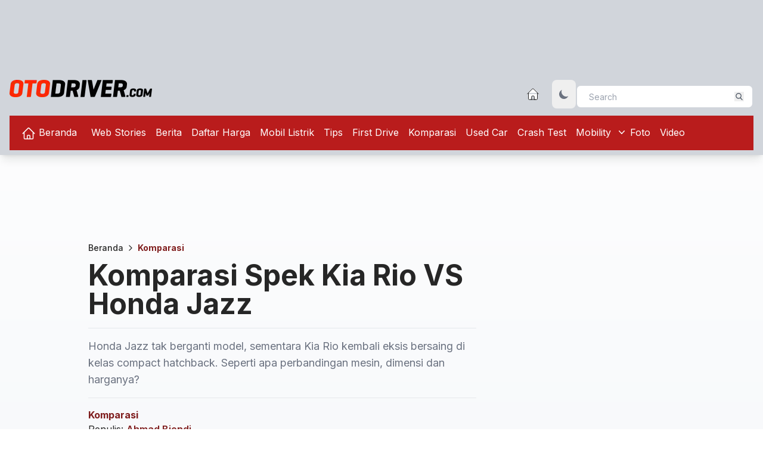

--- FILE ---
content_type: text/html; charset=UTF-8
request_url: https://otodriver.com/article/recommended
body_size: 1704
content:
<div class="flex p-2 pb-0 pl-0 mb-0 ">
    <div
        class="flex-1 inline-block text-3xl font-bold text-transparent bg-gradient-to-r from-red-500 to-gray-900 dark:to-white bg-clip-text">
        Berita Rekomendasi
    </div>
    </div>
<hr
    class="h-0.5 mb-3 bg-transparent border-t-0 rounded-xl bg-gradient-to-r from-red-900 via-orange-500 to-transparent dark:opacity-100" />
<div class="grid grid-cols-12 gap-4">
            <a class="col-span-4 hover:text-red-500" href="https://otodriver.com/crash-test/2026/video-crash-test-jetour-t2-asean-ncap-videddhecap" title=" VIDEO: Crash Test Jetour T2 (ASEAN NCAP)">
            <div class="block max-w-[18rem]">
                <div class="relative overflow-hidden bg-no-repeat bg-cover">

                    <img src="https://otodriver.com/image/load/261/147/gallery/jetour_t2_2026_6on7.png"
                        width="261" height="147
                        loading="lazy" class="rounded-lg"
                        alt=" - VIDEO: Crash Test Jetour T2 (ASEAN NCAP)" />
                </div>
                <div class="p-2">
                    <p class="text-xs text-neutral-500 dark:text-neutral-300">

                        5 hari yang lalu

                    </p>
                    <h4 class="font-semibold text-neutral-600 dark:text-neutral-200 hover:text-red-500 line-clamp-3">
                        VIDEO: Crash Test Jetour T2 (ASEAN NCAP)
                    </h4>

                </div>
            </div>
        </a>
            <a class="col-span-4 hover:text-red-500" href="https://otodriver.com/mobility/bus/2026/daerah-satelit-jakarta-kesulitan-anggaran-untuk-bus-transjabodetabek-daeeddhdbek" title=" Daerah Satelit Jakarta Kesulitan Anggaran Untuk Bus Transjabodetabek">
            <div class="block max-w-[18rem]">
                <div class="relative overflow-hidden bg-no-repeat bg-cover">

                    <img src="https://otodriver.com/image/load/261/147/gallery/bus_transjabodetabek_2024_2026_trgc.jpg"
                        width="261" height="147
                        loading="lazy" class="rounded-lg"
                        alt=" - Daerah Satelit Jakarta Kesulitan Anggaran Untuk Bus Transjabodetabek" />
                </div>
                <div class="p-2">
                    <p class="text-xs text-neutral-500 dark:text-neutral-300">

                        5 hari yang lalu

                    </p>
                    <h4 class="font-semibold text-neutral-600 dark:text-neutral-200 hover:text-red-500 line-clamp-3">
                        Daerah Satelit Jakarta Kesulitan Anggaran Untuk Bus Transjabodetabek
                    </h4>

                </div>
            </div>
        </a>
            <a class="col-span-4 hover:text-red-500" href="https://otodriver.com/berita/2026/konsumsi-listrik-untuk-ev-naik-479-persen-saat-nataru-koneddfiaru" title=" Konsumsi Listrik Untuk EV Naik 479 Persen Saat Nataru">
            <div class="block max-w-[18rem]">
                <div class="relative overflow-hidden bg-no-repeat bg-cover">

                    <img src="https://otodriver.com/image/load/261/147/gallery/spklu_pln_di_rest_area_tol_transjawa_2024_2026_zpzr.jpg"
                        width="261" height="147
                        loading="lazy" class="rounded-lg"
                        alt=" - Konsumsi Listrik Untuk EV Naik 479 Persen Saat Nataru" />
                </div>
                <div class="p-2">
                    <p class="text-xs text-neutral-500 dark:text-neutral-300">

                        1 minggu yang lalu

                    </p>
                    <h4 class="font-semibold text-neutral-600 dark:text-neutral-200 hover:text-red-500 line-clamp-3">
                        Konsumsi Listrik Untuk EV Naik 479 Persen Saat Nataru
                    </h4>

                </div>
            </div>
        </a>
            <a class="col-span-4 hover:text-red-500" href="https://otodriver.com/berita/2026/mitsubishi-xforce-hybrid-hadir-di-indonesia-awal-tahun-ini-miteddffini" title=" Mitsubishi XForce Hybrid Hadir Di Indonesia Awal Tahun Ini?">
            <div class="block max-w-[18rem]">
                <div class="relative overflow-hidden bg-no-repeat bg-cover">

                    <img src="https://otodriver.com/image/load/261/147/gallery/xforce_2025_guix.jpeg"
                        width="261" height="147
                        loading="lazy" class="rounded-lg"
                        alt=" - Mitsubishi XForce Hybrid Hadir Di Indonesia Awal Tahun Ini?" />
                </div>
                <div class="p-2">
                    <p class="text-xs text-neutral-500 dark:text-neutral-300">

                        1 minggu yang lalu

                    </p>
                    <h4 class="font-semibold text-neutral-600 dark:text-neutral-200 hover:text-red-500 line-clamp-3">
                        Mitsubishi XForce Hybrid Hadir Di Indonesia Awal Tahun Ini?
                    </h4>

                </div>
            </div>
        </a>
            <a class="col-span-4 hover:text-red-500" href="https://otodriver.com/berita/2026/bosch-yakin-mesin-bakar-masih-mendominasi-hingga-2035-boseddji035" title=" Bosch Yakin Mesin Bakar Masih Mendominasi Hingga 2035">
            <div class="block max-w-[18rem]">
                <div class="relative overflow-hidden bg-no-repeat bg-cover">

                    <img src="https://otodriver.com/image/load/261/147/gallery/ford-stripped-engine4537.png"
                        width="261" height="147
                        loading="lazy" class="rounded-lg"
                        alt=" - Bosch Yakin Mesin Bakar Masih Mendominasi Hingga 2035" />
                </div>
                <div class="p-2">
                    <p class="text-xs text-neutral-500 dark:text-neutral-300">

                        1 hari yang lalu

                    </p>
                    <h4 class="font-semibold text-neutral-600 dark:text-neutral-200 hover:text-red-500 line-clamp-3">
                        Bosch Yakin Mesin Bakar Masih Mendominasi Hingga 2035
                    </h4>

                </div>
            </div>
        </a>
            <a class="col-span-4 hover:text-red-500" href="https://otodriver.com/berita/2026/hyundai-kembali-tancap-gas-di-asean-cup-2026-ini-hasil-undian-resminya-hyuedeagnya" title=" Hyundai Kembali Tancap Gas di ASEAN Cup™ 2026, Ini Hasil Undian Resminya">
            <div class="block max-w-[18rem]">
                <div class="relative overflow-hidden bg-no-repeat bg-cover">

                    <img src="https://otodriver.com/image/load/261/147/gallery/hyundai_kembali_tancap_gas_di_asean_cup_2026_qdtc.jpeg"
                        width="261" height="147
                        loading="lazy" class="rounded-lg"
                        alt=" - Hyundai Kembali Tancap Gas di ASEAN Cup™ 2026, Ini Hasil Undian Resminya" />
                </div>
                <div class="p-2">
                    <p class="text-xs text-neutral-500 dark:text-neutral-300">

                        1 hari yang lalu

                    </p>
                    <h4 class="font-semibold text-neutral-600 dark:text-neutral-200 hover:text-red-500 line-clamp-3">
                        Hyundai Kembali Tancap Gas di ASEAN Cup™ 2026, Ini Hasil Undian Resminya
                    </h4>

                </div>
            </div>
        </a>
    </div>


--- FILE ---
content_type: text/html; charset=UTF-8
request_url: https://otodriver.com/article/recommend-video
body_size: 857
content:
<div class="flex p-2 pb-0 pl-0 mb-0 ">
    <div
        class="flex-1 inline-block text-3xl font-bold text-transparent bg-gradient-to-r from-red-500 to-gray-900 dark:to-white bg-clip-text">
        Video Rekomendasi
    </div>
    </div>
<hr
    class="h-0.5 mb-3 bg-transparent border-t-0 rounded-xl bg-gradient-to-r from-red-900 via-orange-500 to-transparent dark:opacity-100" />
<iframe width="630" height="354" loading="lazy"
    src="https://www.youtube.com/embed/tBBbvH0816U?controls=0" title="BMW X3 2026: Tulang Punggung SUV BMW" frameborder="0"
    allow="accelerometer; autoplay; clipboard-write; encrypted-media; gyroscope; picture-in-picture; web-share"
    allowfullscreen></iframe>


--- FILE ---
content_type: text/html; charset=UTF-8
request_url: https://otodriver.com/article/blm-network
body_size: 1417
content:
<div class="flex p-2 pb-0 pl-0 mb-0 ">
    <div
        class="flex-1 inline-block text-3xl font-bold text-transparent bg-gradient-to-r from-red-500 to-gray-900 dark:to-white bg-clip-text">
        Jaringan Kami
    </div>
    </div>
<hr
    class="h-0.5 mb-3 bg-transparent border-t-0 rounded-xl bg-gradient-to-r from-red-900 via-orange-500 to-transparent dark:opacity-100" />
<ul class="w-full">
            <li class="w-full py-2 border-b-2 border-gray-300 border-opacity-500 dark:border-opacity-50">
            <a target="_blank" class="col-span-3 font-semibold hover:text-red-500" href="https://otorider.com/berita/2026/promo-servis-motor-honda-januari-2026-ahass-jakarta-tangerang-potongan-15-persen-proddfcfsen"
                title=" Promo Servis Motor Honda Januari 2026, AHASS Jakarta–Tangerang Potongan 15 Persen">
                Promo Servis Motor Honda Januari 2026, AHASS Jakarta–Tangerang Potongan 15 Persen
            </a>
        </li>
            <li class="w-full py-2 border-b-2 border-gray-300 border-opacity-500 dark:border-opacity-50">
            <a target="_blank" class="col-span-3 font-semibold hover:text-red-500" href="https://otorider.com/berita/2026/tawarkan-sensasi-berkendara-premium-30-skutik-maxi-yamaha-keliling-jakarta-tawddfdbrta"
                title=" Tawarkan Sensasi Berkendara Premium, 30 Skutik Maxi Yamaha Keliling Jakarta">
                Tawarkan Sensasi Berkendara Premium, 30 Skutik Maxi Yamaha Keliling Jakarta
            </a>
        </li>
            <li class="w-full py-2 border-b-2 border-gray-300 border-opacity-500 dark:border-opacity-50">
            <a target="_blank" class="col-span-3 font-semibold hover:text-red-500" href="https://otorider.com/tips-modifikasi/2026/hujan-makin-sering-turun-ini-5-cara-biar-aman-di-jalan-hujddfcblan"
                title=" Hujan Makin Sering Turun, Ini 5 Cara Biar Aman di Jalan">
                Hujan Makin Sering Turun, Ini 5 Cara Biar Aman di Jalan
            </a>
        </li>
            <li class="w-full py-2 border-b-2 border-gray-300 border-opacity-500 dark:border-opacity-50">
            <a target="_blank" class="col-span-3 font-semibold hover:text-red-500" href="https://otorider.com/berita/2026/honda-luncurkan-uc3-skuter-listrik-baterai-tanam-berjarak-tempuh-100-km-lebih-honddfbhbih"
                title=" Honda Luncurkan UC3 Skuter Listrik Baterai Tanam, Berjarak Tempuh 100 km Lebih">
                Honda Luncurkan UC3 Skuter Listrik Baterai Tanam, Berjarak Tempuh 100 km Lebih
            </a>
        </li>
            <li class="w-full py-2 border-b-2 border-gray-300 border-opacity-500 dark:border-opacity-50">
            <a target="_blank" class="col-span-3 font-semibold hover:text-red-500" href="https://otorider.com/berita/2026/all-new-honda-vario-125-diperkuat-apparel-stylish-ini-daftar-harganya-allddfbgnya"
                title=" All New Honda Vario 125 Diperkuat Apparel Stylish, Ini Daftar Harganya">
                All New Honda Vario 125 Diperkuat Apparel Stylish, Ini Daftar Harganya
            </a>
        </li>
            <li class="w-full py-2 border-b-2 border-gray-300 border-opacity-500 dark:border-opacity-50">
            <a target="_blank" class="col-span-3 font-semibold hover:text-red-500" href="https://otorider.com/sport/2026/mengenal-kategori-motor-di-reli-dakar-2026-dari-rallygp-hingga-malle-moto-menddfbjoto"
                title=" Mengenal Kategori Motor di Reli Dakar 2026, dari RallyGP hingga Malle Moto">
                Mengenal Kategori Motor di Reli Dakar 2026, dari RallyGP hingga Malle Moto
            </a>
        </li>
            <li class="w-full py-2 border-b-2 border-gray-300 border-opacity-500 dark:border-opacity-50">
            <a target="_blank" class="col-span-3 font-semibold hover:text-red-500" href="https://otorider.com/berita/2026/tvs-callisto-125-hadir-dengan-warna-baru-harga-rp-22-jutaan-tvsddfchaan"
                title=" TVS Callisto 125 Hadir dengan Warna Baru, Harga Rp 22 Jutaan">
                TVS Callisto 125 Hadir dengan Warna Baru, Harga Rp 22 Jutaan
            </a>
        </li>
    </ul>


--- FILE ---
content_type: text/html; charset=utf-8
request_url: https://www.google.com/recaptcha/api2/aframe
body_size: 269
content:
<!DOCTYPE HTML><html><head><meta http-equiv="content-type" content="text/html; charset=UTF-8"></head><body><script nonce="zE9wPRdg1J6DBqvFgV41JQ">/** Anti-fraud and anti-abuse applications only. See google.com/recaptcha */ try{var clients={'sodar':'https://pagead2.googlesyndication.com/pagead/sodar?'};window.addEventListener("message",function(a){try{if(a.source===window.parent){var b=JSON.parse(a.data);var c=clients[b['id']];if(c){var d=document.createElement('img');d.src=c+b['params']+'&rc='+(localStorage.getItem("rc::a")?sessionStorage.getItem("rc::b"):"");window.document.body.appendChild(d);sessionStorage.setItem("rc::e",parseInt(sessionStorage.getItem("rc::e")||0)+1);localStorage.setItem("rc::h",'1768685406744');}}}catch(b){}});window.parent.postMessage("_grecaptcha_ready", "*");}catch(b){}</script></body></html>